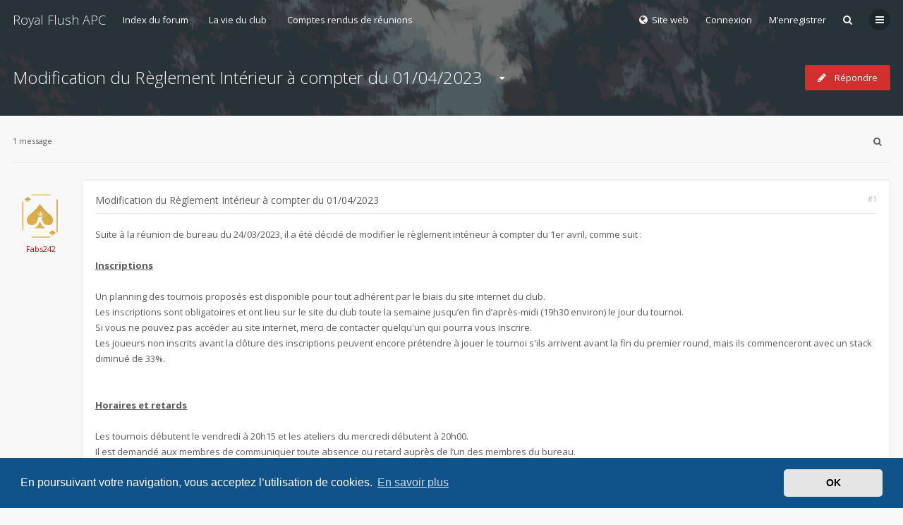

--- FILE ---
content_type: text/html; charset=UTF-8
request_url: http://forum.angoulemepokerclub.fr/viewtopic.php?p=58626&sid=0851292ded08341ddd3d58f6b6ff0b0e
body_size: 8769
content:

<!DOCTYPE html>
<html dir="ltr" lang="fr">
	<head>
		<meta charset="utf-8" />
		<meta http-equiv="X-UA-Compatible" content="IE=edge">
		<meta name="viewport" content="width=device-width, initial-scale=1" />
		
		<title>Modification du Règlement Intérieur à compter du 01/04/2023 - Royal Flush APC - Forum</title>

		
					<link rel="canonical" href="http://forum.angoulemepokerclub.fr/viewtopic.php?t=7424">
		
		<!--
			Style name: Ravaio
			Author: Gramziu
		-->

		<script>
			WebFontConfig = {
				google: {
					families: ['Open Sans:300,400,400italic,600,700,700italic']
				},
				custom: {
					families: ['FontAwesome'],
					urls: ['//maxcdn.bootstrapcdn.com/font-awesome/4.7.0/css/font-awesome.min.css']
				}
			};

			(function(d) {
				var wf = d.createElement('script'), s = d.scripts[0];
				wf.src = 'https://ajax.googleapis.com/ajax/libs/webfont/1.5.18/webfont.js';
				wf.async = true;
				s.parentNode.insertBefore(wf, s);
			})(document);
		</script>

					<link rel="stylesheet" href="./styles/ravaio/theme/stylesheet.min.css?assets_version=7">
				
					<link href="./assets/cookieconsent/cookieconsent.min.css?assets_version=7" rel="stylesheet">
		
		<style>
.chunk {
	max-width: 1280px;
}
.site_logo {
	background-image: url("./ext/gramziu/ravaio/assets/site_logo.png");
	height: 1240px;
	width: 1240px;
}
.dropdown-profile {
	left: 98px;
}
.rtl .dropdown-profile {
	left: auto;
	right: 98px;
}
@media (min-width: 701px) {
	.postprofile {
		padding-right: 18px;
		width: 98px;
	}
	.postbody {
		margin-left: 98px;
	}
	.rtl .postprofile {
		padding-left: 18px;
		padding-right: 0;
	}
	.rtl .postbody {
		margin-right: 98px;
		margin-left: 0;
	}
}
@media (max-width: 700px) {
	.standard-profile {
		display: none;
	}
}
#back-to-top.btt-docked {
	bottom: auto;
	position: absolute;
	top: -18px;
}
.is-sticky #wrap-header,
.is-sticky #wrap-header-index {
	box-shadow: 0 0 6px rgba(0, 0, 0, 0.42);
}
.anchor {
	margin-top: -56px;
	padding-top: 56px;
}
#site-desc-full, #site-desc-small {
    background-image: url("./ext/gramziu/ravaio/assets/ra_head_index_img_0.png");
}
#sub-header {
	background-image: url("./ext/gramziu/ravaio/assets/ra_head_other_img_0.png");
}
</style>
<style>#theme-variant-0:before {
	background-color: #EBEBEB;
}

#theme-variant-1:before {
	background-color: #455A64;
}

#theme-variant-2:before {
	background-color: #2F2F2F;
}

#page-description:before{
	opacity: 0.8;
	content: url(ext/gramziu/ravaio/assets/LogoRFAPC2.png);
}
#site-desc-full {
	padding:80px 0;
}</style>	<link rel="stylesheet" href="./ext/gramziu/ravaio/assets/colors.min.css">

		

		
	</head>
	<body id="phpbb" class="nojs notouch section-viewtopic ltr ">

		<div id="wrap">

			
		<div id="wrap-inner">

			
			<a id="top" class="anchor" accesskey="t"></a>
			<div id="wrap-header">
								<div class="site-header chunk">
					<a id="logo" href="./index.php?sid=1e009970de06f92eec373d8c6835c26b" title="Index du forum" class="logo_text">Royal Flush APC</a>

					<nav>
						
						<ul class="site-nav">

								<li class="re-md-r">
		<a href="http://www.angoulemepokerclub.fr/"><span><i class="fa fa-globe" aria-hidden="true"></i>&nbsp;&nbsp;Site web</span></a>
		
	</li>

							
							
							
							
																	<li>
										<span title="Connexion" accesskey="x" data-toggle="modal" data-target="#quick-login">Connexion</span>
									</li>
																									<li >
										<a href="./ucp.php?mode=register&amp;sid=1e009970de06f92eec373d8c6835c26b">M’enregistrer</a>
									</li>
								
								
							
							
															<li id="main-search-box" class="re-md-r">
									<a data-toggle="dropdown" class="w-drop" href="./search.php?sid=1e009970de06f92eec373d8c6835c26b"><i class="fa fa-search"></i></a>
									<div class="dropdown-search">
										<form action="./search.php?sid=1e009970de06f92eec373d8c6835c26b" method="get">
											<fieldset>
												<button type="submit" title="Rechercher"><i class="fa fa-search"></i></button><div><input name="keywords" type="search" maxlength="128" title="Recherche par mots-clés" size="20" value="" placeholder="Recherche…" id="main-search" /></div>
												<input type="hidden" name="sid" value="1e009970de06f92eec373d8c6835c26b" />

											</fieldset>
										</form>
									</div>
								</li>
							
							
							<li class="">
								<a data-toggle="dropdown" href="#" id="header-mini-menu"><i class="fa fa-bars"></i>
</a>
								<ul id="more-menu" class="dropdown-box">
																			<li id="main-search-box-md" class="re-md">
											<form action="./search.php?sid=1e009970de06f92eec373d8c6835c26b" method="get">
												<fieldset>
													<button type="submit" title="Rechercher"><i class="fa fa-search"></i></button><div><input name="keywords" type="search" maxlength="128" title="Recherche par mots-clés" size="20" value="" placeholder="Recherche…" id="main-search-md" /></div>
													<input type="hidden" name="sid" value="1e009970de06f92eec373d8c6835c26b" />

												</fieldset>
											</form>
										</li>
																		<li class="re-md">
										<a href="/app.php/help/faq?sid=1e009970de06f92eec373d8c6835c26b" rel="help" title="Foire aux questions (Questions posées fréquemment)"><i class="fa fa-question"></i>FAQ</a>
									</li>

									<li class="separator re-md"></li>

										<li class="re-md">
		<a href="http://www.angoulemepokerclub.fr/"><span><i class="fa fa-globe" aria-hidden="true"></i>&nbsp;&nbsp;Site web</span></a>
		
	</li>

<li class="separator re-md"></li>

																																																	<li><a href="./search.php?search_id=unanswered&amp;sid=1e009970de06f92eec373d8c6835c26b"><i class="fa fa-comment-o"></i>Sujets sans réponse</a></li>
										<li><a href="./search.php?search_id=active_topics&amp;sid=1e009970de06f92eec373d8c6835c26b"><i class="fa fa-commenting-o"></i>Sujets actifs</a></li>
									
																	</ul>
							</li>

							
						</ul>

<ul id="breadcrumbs" class="bread-topic"><li><a href="./index.php?sid=1e009970de06f92eec373d8c6835c26b" accesskey="h" itemtype="http://data-vocabulary.org/Breadcrumb" itemscope="" data-navbar-reference="index">Index du forum</a></li><li><a href="./viewforum.php?f=6&amp;sid=1e009970de06f92eec373d8c6835c26b" itemtype="http://data-vocabulary.org/Breadcrumb" itemscope="" data-forum-id="6">La vie du club</a></li><li><a href="./viewforum.php?f=35&amp;sid=1e009970de06f92eec373d8c6835c26b" itemtype="http://data-vocabulary.org/Breadcrumb" itemscope="" data-forum-id="35">Comptes rendus de réunions</a></li></ul>
					</nav>
				</div>
							</div>

			
			<a id="start_here" class="anchor"></a>

			<div id="page-body" class="page-body" role="main">

				
<div id="sub-header">
	<div class="chunk">
		<div class="sub-header-title">
			<h2 class="topic-title"><a href="./viewtopic.php?f=35&amp;t=7424&amp;sid=1e009970de06f92eec373d8c6835c26b">Modification du Règlement Intérieur à compter du 01/04/2023</a></h2>

			
					</div>

					<div class="sub-header-buttons">
				
					<div>
						<span class="button-round" data-toggle="dropdown"><i class="fa fa-caret-down"></i></span>
						<ul class="dropdown-box">
																																																		<li>
									<a href="./viewtopic.php?f=35&amp;t=7424&amp;sid=1e009970de06f92eec373d8c6835c26b&amp;view=print" title="Imprimer le sujet" accesskey="p"><i class="fa fa-print"></i>Imprimer le sujet</a>
								</li>
																				</ul>
					</div>					<a href="./posting.php?mode=reply&amp;f=35&amp;t=7424&amp;sid=1e009970de06f92eec373d8c6835c26b" class="button icon-button reply-icon" title="Répondre">
						<i class="fa fa-pencil"></i><span>Répondre</span>					</a>
				
							</div>
			</div>
</div>

<div id="mbrs" class="background-main">
	<div class="chunk">

		<ul id="breadcrumbs-mid" class="re-md bread-topic"><li><a href="./index.php?sid=1e009970de06f92eec373d8c6835c26b" accesskey="h" itemtype="http://data-vocabulary.org/Breadcrumb" itemscope="" data-navbar-reference="index">Index du forum</a></li><li><a href="./viewforum.php?f=6&amp;sid=1e009970de06f92eec373d8c6835c26b" itemtype="http://data-vocabulary.org/Breadcrumb" itemscope="" data-forum-id="6">La vie du club</a></li><li><a href="./viewforum.php?f=35&amp;sid=1e009970de06f92eec373d8c6835c26b" itemtype="http://data-vocabulary.org/Breadcrumb" itemscope="" data-forum-id="35">Comptes rendus de réunions</a></li></ul>

		
		<div class="action-bar-top">

							<div class="pagination">
					1 message
				</div>
			
			
							<div>
					<a class="button-round" data-toggle="dropdown" href="./search.php?sid=1e009970de06f92eec373d8c6835c26b"><i class="fa fa-search"></i></a>
					<div class="dropdown-search">
						<form method="get" id="topic-search" action="./search.php?sid=1e009970de06f92eec373d8c6835c26b">
							<fieldset>
								<button type="submit" title="Rechercher"><i class="fa fa-search"></i></button><div><input type="search" name="keywords" id="search_keywords" size="20" placeholder="Dans ce sujet…" /></div>
								<input type="hidden" name="t" value="7424" />
<input type="hidden" name="sf" value="msgonly" />
<input type="hidden" name="sid" value="1e009970de06f92eec373d8c6835c26b" />

							</fieldset>
						</form>
					</div>
				</div>		</div>

				
		
		</div>
		<div class="chunk">
	<div class="content-main">
	<div class="content-main-inner">

											<a id="p58626" class="anchor"></a>
			<div class="post has-profile bg2">

				<aside class="postprofile" id="profile58626">
									<div class="has-profile-rank has-avatar">
						<div class="avatar-container" data-toggle="dropdown">
																						<a href="./memberlist.php?mode=viewprofile&amp;u=2143&amp;sid=1e009970de06f92eec373d8c6835c26b" class="avatar"><img class="avatar" src="./download/file.php?avatar=2143_1698946780.png" width="100" height="115" alt="Avatar du membre" /></a>																				</div>
												<a href="./memberlist.php?mode=viewprofile&amp;u=2143&amp;sid=1e009970de06f92eec373d8c6835c26b" style="color: #CC0000;" class="username-coloured">Fabs242</a>												
						<div class="dropdown-profile">
							<dl class="profile-info">
																																	<dt>Rang :</dt>
									<dd>Daniel Negreanu
																				<br>
																				<img src="./images/ranks/danielnegreanu.gif" alt="Daniel Negreanu" title="Daniel Negreanu" />
									</dd>
																								
																	<dt>Messages :</dt>
									<dd><a href="./search.php?author_id=2143&amp;sr=posts&amp;sid=1e009970de06f92eec373d8c6835c26b">386</a>									</dd>
								
																	<dt>Enregistré le :</dt>
									<dd>07 févr. 2013, 01:21</dd>
								
								
								
																															</dl>

																											</div>
					</div>
				</aside>

				<article class="postbody">
										<div id="post_content58626">

					
					<h3><a href="#p58626">Modification du Règlement Intérieur à compter du 01/04/2023</a></h3>

										<a href="./viewtopic.php?p=58626&amp;sid=1e009970de06f92eec373d8c6835c26b#p58626" class="post-number">#1</a>
					
					<span class="re-md post-author-r">par <a href="./memberlist.php?mode=viewprofile&amp;u=2143&amp;sid=1e009970de06f92eec373d8c6835c26b" style="color: #CC0000;" class="username-coloured">Fabs242</a></span>

					
					
					<div class="post-content">Suite à la réunion de bureau du 24/03/2023, il a été décidé de modifier le règlement intérieur à compter du 1er avril, comme suit :<br>
<br>
<strong><span style="text-decoration: underline">Inscriptions</span></strong><br>
<br>
Un planning des tournois proposés est disponible pour tout adhérent par le biais du site internet du club.<br>
Les inscriptions sont obligatoires et ont lieu sur le site du club toute la semaine jusqu’en fin d’après-midi (19h30 environ) le jour du tournoi.<br>
Si vous ne pouvez pas accéder au site internet, merci de contacter quelqu'un qui pourra vous inscrire.<br>
Les joueurs non inscrits avant la clôture des inscriptions peuvent encore prétendre à jouer le tournoi s'ils arrivent avant la fin du premier round, mais ils commenceront avec un stack diminué de 33%.<br>
<br>
<br>
<strong><span style="text-decoration: underline">Horaires et retards</span></strong><br>
<br>
Les tournois débutent le vendredi à 20h15 et les ateliers du mercredi débutent à 20h00.<br>
Il est demandé aux membres de communiquer toute absence ou retard auprès de l’un des membres du bureau.<br>
Les stacks des joueurs n'ayant pas prévenu de leur retard sont retirés après le premier round  et les joueurs sont supprimés du tournoi.<br>
Tous les stacks des joueurs inscrits tournent dès le début du tournoi (ils seront ponctionnés des blinds et les mains seront automatiquement couchées).<br>
A la fin de la première pause (avec un petit délai supplémentaire d'un round en cas de force majeure et/ou si le joueur prévient qu'il est tout proche), les stacks des retardataires sont retirés et les joueurs sont supprimés du tournoi.</div>

															
															<div id="sig58626" class="post-signature">Tant va la cruche avant les bœufs</div>					
					
					
																													<ul class="post-actions">
																<li><a href="./posting.php?mode=quote&amp;f=35&amp;p=58626&amp;sid=1e009970de06f92eec373d8c6835c26b" title="Répondre en citant le message"><span>Citation</span></a></li><li class="right post-date"><a href="./viewtopic.php?p=58626&amp;sid=1e009970de06f92eec373d8c6835c26b#p58626">29 mars 2023, 16:07</a></li>
															</ul>
																						
					</div>
														</article>
			</div>

					
		
	</div>
	</div>

	
	</div>
	<div class="chunk">

				<div class="action-bar-bottom">
			<div class="pagination">
					1 message</div><a href="./posting.php?mode=reply&amp;f=35&amp;t=7424&amp;sid=1e009970de06f92eec373d8c6835c26b" class="button icon-button reply-icon" title="Répondre">
					<i class="fa fa-pencil"></i><span>Répondre</span>				</a>		</div>

		
		
	<p class="jumpbox-return"><a href="./viewforum.php?f=35&amp;sid=1e009970de06f92eec373d8c6835c26b" accesskey="r"><i class="fa fa-chevron-left"></i>Retourner vers « Comptes rendus de réunions »</a></p>

	<div class="dropdown-up" id="jumpbox">
		<span title="Aller à" data-toggle="dropdown" class="button">
			<i class="fa fa-sitemap"></i><span>Aller à</span>
		</span>
		<ul class="dropdown-box">
														<li><a href="./viewforum.php?f=6&amp;sid=1e009970de06f92eec373d8c6835c26b">La vie du club</a></li>
												<li><a href="./viewforum.php?f=7&amp;sid=1e009970de06f92eec373d8c6835c26b">-&nbsp; &nbsp; &nbsp;Présentez-vous !</a></li>
												<li><a href="./viewforum.php?f=138&amp;sid=1e009970de06f92eec373d8c6835c26b">-&nbsp; &nbsp; &nbsp;Nouvelle année 2024/2025</a></li>
												<li><a href="./viewforum.php?f=135&amp;sid=1e009970de06f92eec373d8c6835c26b">-&nbsp; &nbsp; &nbsp;Nouvelle année 2023/2024</a></li>
												<li><a href="./viewforum.php?f=128&amp;sid=1e009970de06f92eec373d8c6835c26b">-&nbsp; &nbsp; &nbsp;Nouvelle année 2022/2023</a></li>
												<li><a href="./viewforum.php?f=35&amp;sid=1e009970de06f92eec373d8c6835c26b">-&nbsp; &nbsp; &nbsp;Comptes rendus de réunions</a></li>
												<li><a href="./viewforum.php?f=18&amp;sid=1e009970de06f92eec373d8c6835c26b">Soirées Régulières à la Salle et Evénements</a></li>
												<li><a href="./viewforum.php?f=141&amp;sid=1e009970de06f92eec373d8c6835c26b">-&nbsp; &nbsp; &nbsp;Evénements du club 2024/2025</a></li>
												<li><a href="./viewforum.php?f=130&amp;sid=1e009970de06f92eec373d8c6835c26b">-&nbsp; &nbsp; &nbsp;Les parties du vendredi 2022/2023</a></li>
												<li><a href="./viewforum.php?f=137&amp;sid=1e009970de06f92eec373d8c6835c26b">-&nbsp; &nbsp; &nbsp;Evénements du club 2023/2024</a></li>
												<li><a href="./viewforum.php?f=129&amp;sid=1e009970de06f92eec373d8c6835c26b">-&nbsp; &nbsp; &nbsp;Evénements du club 2022/2023</a></li>
												<li><a href="./viewforum.php?f=124&amp;sid=1e009970de06f92eec373d8c6835c26b">-&nbsp; &nbsp; &nbsp;Tournois privés</a></li>
												<li><a href="./viewforum.php?f=98&amp;sid=1e009970de06f92eec373d8c6835c26b">-&nbsp; &nbsp; &nbsp;En dehors du club ( organisé par le CDC, etc... )</a></li>
												<li><a href="./viewforum.php?f=106&amp;sid=1e009970de06f92eec373d8c6835c26b">-&nbsp; &nbsp; &nbsp;OPEN et Tournois Extérieurs</a></li>
												<li><a href="./viewforum.php?f=142&amp;sid=1e009970de06f92eec373d8c6835c26b">Ligue Française de Poher</a></li>
												<li><a href="./viewforum.php?f=143&amp;sid=1e009970de06f92eec373d8c6835c26b">-&nbsp; &nbsp; &nbsp;Informations</a></li>
												<li><a href="./viewforum.php?f=144&amp;sid=1e009970de06f92eec373d8c6835c26b">-&nbsp; &nbsp; &nbsp;Evènements</a></li>
												<li><a href="./viewforum.php?f=145&amp;sid=1e009970de06f92eec373d8c6835c26b">FFPA</a></li>
												<li><a href="./viewforum.php?f=146&amp;sid=1e009970de06f92eec373d8c6835c26b">-&nbsp; &nbsp; &nbsp;Informations</a></li>
												<li><a href="./viewforum.php?f=31&amp;sid=1e009970de06f92eec373d8c6835c26b">Technique &amp; Stratégie</a></li>
												<li><a href="./viewforum.php?f=111&amp;sid=1e009970de06f92eec373d8c6835c26b">-&nbsp; &nbsp; &nbsp;Analyse de mains _Good beat &amp; Bad beat</a></li>
												<li><a href="./viewforum.php?f=21&amp;sid=1e009970de06f92eec373d8c6835c26b">Le bistrot</a></li>
												<li><a href="./viewforum.php?f=107&amp;sid=1e009970de06f92eec373d8c6835c26b">-&nbsp; &nbsp; &nbsp;Vos suggestions</a></li>
												<li><a href="./viewforum.php?f=109&amp;sid=1e009970de06f92eec373d8c6835c26b">-&nbsp; &nbsp; &nbsp;Et tout le reste</a></li>
												<li><a href="./viewforum.php?f=64&amp;sid=1e009970de06f92eec373d8c6835c26b">-&nbsp; &nbsp; &nbsp;Sponsors et partenaires</a></li>
												<li><a href="./viewforum.php?f=108&amp;sid=1e009970de06f92eec373d8c6835c26b">-&nbsp; &nbsp; &nbsp;Boutique</a></li>
												<li><a href="./viewforum.php?f=30&amp;sid=1e009970de06f92eec373d8c6835c26b">-&nbsp; &nbsp; &nbsp;-&nbsp; &nbsp; &nbsp;Tournoi Angoulême Poker Club - Open APC I</a></li>
												<li><a href="./viewforum.php?f=58&amp;sid=1e009970de06f92eec373d8c6835c26b">-&nbsp; &nbsp; &nbsp;-&nbsp; &nbsp; &nbsp;Open de l'APC II du 22 et 23 mai 2010</a></li>
												<li><a href="./viewforum.php?f=66&amp;sid=1e009970de06f92eec373d8c6835c26b">-&nbsp; &nbsp; &nbsp;-&nbsp; &nbsp; &nbsp;Open de l'APC IV du 13, 14 et 15 mai 2011</a></li>
												<li><a href="./viewforum.php?f=74&amp;sid=1e009970de06f92eec373d8c6835c26b">-&nbsp; &nbsp; &nbsp;-&nbsp; &nbsp; &nbsp;Open APC V du 11, 12 et 13 mai 2012</a></li>
												<li><a href="./viewforum.php?f=23&amp;sid=1e009970de06f92eec373d8c6835c26b">-&nbsp; &nbsp; &nbsp;-&nbsp; &nbsp; &nbsp;En dehors du club 2017 ( organisé par le CDC, etc... )</a></li>
												<li><a href="./viewforum.php?f=77&amp;sid=1e009970de06f92eec373d8c6835c26b">-&nbsp; &nbsp; &nbsp;-&nbsp; &nbsp; &nbsp;Championnat Online Winamax 2012</a></li>
												<li><a href="./viewforum.php?f=78&amp;sid=1e009970de06f92eec373d8c6835c26b">-&nbsp; &nbsp; &nbsp;-&nbsp; &nbsp; &nbsp;-&nbsp; &nbsp; &nbsp;Championnat payant</a></li>
												<li><a href="./viewforum.php?f=79&amp;sid=1e009970de06f92eec373d8c6835c26b">-&nbsp; &nbsp; &nbsp;-&nbsp; &nbsp; &nbsp;-&nbsp; &nbsp; &nbsp;Championnat freeroll</a></li>
												<li><a href="./viewforum.php?f=80&amp;sid=1e009970de06f92eec373d8c6835c26b">-&nbsp; &nbsp; &nbsp;-&nbsp; &nbsp; &nbsp;-&nbsp; &nbsp; &nbsp;Challenge mensuel</a></li>
												<li><a href="./viewforum.php?f=69&amp;sid=1e009970de06f92eec373d8c6835c26b">-&nbsp; &nbsp; &nbsp;-&nbsp; &nbsp; &nbsp;-&nbsp; &nbsp; &nbsp;Championnat payant</a></li>
												<li><a href="./viewforum.php?f=70&amp;sid=1e009970de06f92eec373d8c6835c26b">-&nbsp; &nbsp; &nbsp;-&nbsp; &nbsp; &nbsp;-&nbsp; &nbsp; &nbsp;Championnat freeroll</a></li>
												<li><a href="./viewforum.php?f=71&amp;sid=1e009970de06f92eec373d8c6835c26b">-&nbsp; &nbsp; &nbsp;-&nbsp; &nbsp; &nbsp;-&nbsp; &nbsp; &nbsp;Challenge mensuel</a></li>
												<li><a href="./viewforum.php?f=14&amp;sid=1e009970de06f92eec373d8c6835c26b">-&nbsp; &nbsp; &nbsp;-&nbsp; &nbsp; &nbsp;Bibliothèque / Prêts</a></li>
												<li><a href="./viewforum.php?f=22&amp;sid=1e009970de06f92eec373d8c6835c26b">-&nbsp; &nbsp; &nbsp;-&nbsp; &nbsp; &nbsp;Vidéothèque</a></li>
												<li><a href="./viewforum.php?f=57&amp;sid=1e009970de06f92eec373d8c6835c26b">-&nbsp; &nbsp; &nbsp;-&nbsp; &nbsp; &nbsp;Les anniversaires et fêtes</a></li>
												<li><a href="./viewforum.php?f=39&amp;sid=1e009970de06f92eec373d8c6835c26b">-&nbsp; &nbsp; &nbsp;-&nbsp; &nbsp; &nbsp;Vidéos</a></li>
												<li><a href="./viewforum.php?f=38&amp;sid=1e009970de06f92eec373d8c6835c26b">-&nbsp; &nbsp; &nbsp;-&nbsp; &nbsp; &nbsp;Articles</a></li>
												<li><a href="./viewforum.php?f=9&amp;sid=1e009970de06f92eec373d8c6835c26b">-&nbsp; &nbsp; &nbsp;-&nbsp; &nbsp; &nbsp;Rapports de soirées</a></li>
												<li><a href="./viewforum.php?f=32&amp;sid=1e009970de06f92eec373d8c6835c26b">-&nbsp; &nbsp; &nbsp;-&nbsp; &nbsp; &nbsp;Analyse de mains</a></li>
												<li><a href="./viewforum.php?f=19&amp;sid=1e009970de06f92eec373d8c6835c26b">-&nbsp; &nbsp; &nbsp;-&nbsp; &nbsp; &nbsp;Evénements du club 2017</a></li>
												<li><a href="./viewforum.php?f=104&amp;sid=1e009970de06f92eec373d8c6835c26b">-&nbsp; &nbsp; &nbsp;-&nbsp; &nbsp; &nbsp;-&nbsp; &nbsp; &nbsp;Les parties du mercredi</a></li>
												<li><a href="./viewforum.php?f=73&amp;sid=1e009970de06f92eec373d8c6835c26b">-&nbsp; &nbsp; &nbsp;-&nbsp; &nbsp; &nbsp;Les parties du mercredi</a></li>
												<li><a href="./viewforum.php?f=20&amp;sid=1e009970de06f92eec373d8c6835c26b">-&nbsp; &nbsp; &nbsp;-&nbsp; &nbsp; &nbsp;Les parties du vendredi</a></li>
												<li><a href="./viewforum.php?f=29&amp;sid=1e009970de06f92eec373d8c6835c26b">-&nbsp; &nbsp; &nbsp;-&nbsp; &nbsp; &nbsp;OPEN et Tournois Extérieurs</a></li>
												<li><a href="./viewforum.php?f=12&amp;sid=1e009970de06f92eec373d8c6835c26b">-&nbsp; &nbsp; &nbsp;-&nbsp; &nbsp; &nbsp;Vos suggestions</a></li>
												<li><a href="./viewforum.php?f=13&amp;sid=1e009970de06f92eec373d8c6835c26b">-&nbsp; &nbsp; &nbsp;-&nbsp; &nbsp; &nbsp;Boutique</a></li>
												<li><a href="./viewforum.php?f=34&amp;sid=1e009970de06f92eec373d8c6835c26b">-&nbsp; &nbsp; &nbsp;-&nbsp; &nbsp; &nbsp;Et tout le reste...</a></li>
												<li><a href="./viewforum.php?f=33&amp;sid=1e009970de06f92eec373d8c6835c26b">-&nbsp; &nbsp; &nbsp;-&nbsp; &nbsp; &nbsp;Analyse de mains _Good beat &amp; Bad beat</a></li>
												<li><a href="./viewforum.php?f=122&amp;sid=1e009970de06f92eec373d8c6835c26b">-&nbsp; &nbsp; &nbsp;-&nbsp; &nbsp; &nbsp;Evénements du club 2020/2021</a></li>
												<li><a href="./viewforum.php?f=105&amp;sid=1e009970de06f92eec373d8c6835c26b">-&nbsp; &nbsp; &nbsp;-&nbsp; &nbsp; &nbsp;Les parties du vendredi 2019</a></li>
												<li><a href="./viewforum.php?f=101&amp;sid=1e009970de06f92eec373d8c6835c26b">-&nbsp; &nbsp; &nbsp;-&nbsp; &nbsp; &nbsp;Evénements du club 2019</a></li>
												<li><a href="./viewforum.php?f=121&amp;sid=1e009970de06f92eec373d8c6835c26b">-&nbsp; &nbsp; &nbsp;-&nbsp; &nbsp; &nbsp;Les parties du vendredi 2020/2021</a></li>
												<li><a href="./viewforum.php?f=127&amp;sid=1e009970de06f92eec373d8c6835c26b">-&nbsp; &nbsp; &nbsp;-&nbsp; &nbsp; &nbsp;Evénements du club 2022</a></li>
												<li><a href="./viewforum.php?f=126&amp;sid=1e009970de06f92eec373d8c6835c26b">-&nbsp; &nbsp; &nbsp;-&nbsp; &nbsp; &nbsp;Nouvelle année 2021/2022</a></li>
												<li><a href="./viewforum.php?f=132&amp;sid=1e009970de06f92eec373d8c6835c26b">-&nbsp; &nbsp; &nbsp;-&nbsp; &nbsp; &nbsp;Winamax News</a></li>
												<li><a href="./viewforum.php?f=133&amp;sid=1e009970de06f92eec373d8c6835c26b">-&nbsp; &nbsp; &nbsp;-&nbsp; &nbsp; &nbsp;Winamax championnats LIVE</a></li>
							</ul>
	</div>

	</div>
</div>

<div class="background-deep">
	<div class="chunk">
					<div class="stat-block online-list">
				<h3>Qui est en ligne</h3>
				<p>Utilisateurs parcourant ce forum : Aucun utilisateur enregistré et 6 invités</p>
			</div>
			</div>
</div>

							</div>

		<div id="wrap-footer">

				<a id="back-to-top" href="#phpbb"><i class="fa fa-angle-up"></i></a>
	<div class="chunk-inner">
					<div class="chunk-25 rc-posts">
				<a href="./viewtopic.php?p=60471&amp;sid=1e009970de06f92eec373d8c6835c26b#p60471" class="rc-link">
					<div class="rc-posts-out">
						<div class="rc-avatar"><img class="avatar" src="./download/file.php?avatar=2143_1698946780.png" width="100" height="115" alt="Avatar du membre" /></div>						<div class="rc-title">Re: Fiche d'adhésion</div>
						<div class="rc-content">La fiche d'adhésion 2025/2026 est là :

 adhesion-individuelle-SAISON16.pdf </div>
						<div class="rc-details">
							<span class="rc-author">Fabs242</span>,
							<span class="rc-time">13 janv. 2026, 20:19</span>
						</div>
					</div>
				</a>
			</div>
					<div class="chunk-25 rc-posts">
				<a href="./viewtopic.php?p=60470&amp;sid=1e009970de06f92eec373d8c6835c26b#p60470" class="rc-link">
					<div class="rc-posts-out">
						<div class="rc-avatar"><img class="avatar" src="./download/file.php?avatar=2143_1698946780.png" width="100" height="115" alt="Avatar du membre" /></div>						<div class="rc-title">Re: Championnats LFP, comment…</div>
						<div class="rc-content">Pour 2025/2026, le programme avec les explications sont là : https://www.laliguedepoker.org/programme-sportif-saison-16/</div>
						<div class="rc-details">
							<span class="rc-author">Fabs242</span>,
							<span class="rc-time">13 janv. 2026, 20:15</span>
						</div>
					</div>
				</a>
			</div>
					<div class="chunk-25 rc-posts">
				<a href="./viewtopic.php?p=60420&amp;sid=1e009970de06f92eec373d8c6835c26b#p60420" class="rc-link">
					<div class="rc-posts-out">
												<div class="rc-title">Présentation</div>
						<div class="rc-content">Bonjour,

j'ai choisi le pseudo de Negreanu car à quelques jours près, nous avons le même age avec Daniel.
Passionné de </div>
						<div class="rc-details">
							<span class="rc-author">Axel_Negreanu</span>,
							<span class="rc-time">07 déc. 2025, 19:24</span>
						</div>
					</div>
				</a>
			</div>
					<div class="chunk-25 rc-posts">
				<a href="./viewtopic.php?p=60359&amp;sid=1e009970de06f92eec373d8c6835c26b#p60359" class="rc-link">
					<div class="rc-posts-out">
						<div class="rc-avatar"><img class="avatar" src="./download/file.php?avatar=2143_1698946780.png" width="100" height="115" alt="Avatar du membre" /></div>						<div class="rc-title">CFIPA online</div>
						<div class="rc-content">Les dates des manches gratuites (appelées CFIPA_FREE_1, CFIPA_FREE_2...) et des manches payantes à 2€ (appelées CFIPA_1,</div>
						<div class="rc-details">
							<span class="rc-author">Fabs242</span>,
							<span class="rc-time">17 oct. 2025, 16:48</span>
						</div>
					</div>
				</a>
			</div>
				<div class="clear"></div>
		<hr class="rc-hr">
	</div>

			<div class="site-footer chunk">

				
				<nav>
					<ul>
						<li>
														<a href="./index.php?sid=1e009970de06f92eec373d8c6835c26b" data-navbar-reference="index">Index du forum</a>
							</li><li>
								<a href="/app.php/help/faq?sid=1e009970de06f92eec373d8c6835c26b" rel="help" title="Foire aux questions (Questions posées fréquemment)">FAQ</a>
							</li><li>
								<a href="./memberlist.php?mode=team&amp;sid=1e009970de06f92eec373d8c6835c26b">L’équipe du forum</a>
							</li><li class="rside">
							Heures au format <span title="Europe/Paris">UTC+01:00</span>
						</li><li class="rside">
							Nous sommes le 18 janv. 2026, 04:07
						</li>					</ul>
				</nav>

				<div class="footer-text">Powered by <a href="https://www.phpbb.com/">phpBB</a>® Forum Software © phpBB Limited<span class="rside">Ravaio Theme by <a href="https://themeforest.net/user/Gramziu/">Gramziu</a></span></div><div class="clear"></div>
				
			</div>
		</div>

		</div>
		</div>

				<div class="modal fade" id="quick-login" tabindex="-1" role="dialog" aria-labelledby="Connexion">
			<div class="modal-dialog" role="document">
			<div class="modal-content">
				<form method="post" action="./ucp.php?mode=login&amp;sid=1e009970de06f92eec373d8c6835c26b">
					<fieldset>
						<div class="modal-header">
							<button type="button" data-dismiss="modal" class="modal-close"><i class="fa fa-times"></i></button>
							<h4 id="Connexion"><a href="./ucp.php?mode=login&amp;sid=1e009970de06f92eec373d8c6835c26b">Connexion</a></h4>
						</div>
						<div class="modal-body">
							<label for="username"><span class="w-input">Nom d’utilisateur :</span><br><input type="text" tabindex="1" name="username" id="username" size="10" class="input" title="Nom d’utilisateur" /></label><br>
							<label for="password"><span class="w-input">Mot de passe :</span><br><input type="password" tabindex="2" name="password" id="password" size="10" class="input" title="Mot de passe" autocomplete="off" /></label><br>
																					<label for="autologin"><input type="checkbox" tabindex="4" name="autologin" id="autologin" class="check" /><span class="check"></span><span>Se souvenir de moi</span></label><br>
														<label for="viewonline"><input type="checkbox" name="viewonline" id="viewonline" tabindex="5" class="check" /><span class="check"></span><span>Cacher mon statut en ligne pour cette session</span></label>
						</div>
						<div class="modal-footer w-register-link">
							<input type="submit" tabindex="5" name="login" value="Connexion" class="button" />
																						<a href="./ucp.php?mode=register&amp;sid=1e009970de06f92eec373d8c6835c26b">M’enregistrer</a>
														<input type="hidden" name="redirect" value="./viewtopic.php?p=58626&amp;sid=1e009970de06f92eec373d8c6835c26b" />

						</div>
					</fieldset>
				</form>
			</div>
			</div>
		</div>
		
		<div style="display: none;">
			<a id="bottom" class="anchor" accesskey="z"></a>
			<img src="./cron.php?cron_type=cron.task.text_reparser.user_signature&amp;sid=1e009970de06f92eec373d8c6835c26b" width="1" height="1" alt="cron" />		</div>

		<div id="darkenwrapper" class="darkenwrapper" data-ajax-error-title="Erreur AJAX" data-ajax-error-text="Quelque chose s’est mal passé lors du traitement de votre demande." data-ajax-error-text-abort="Requête annulée par l’utilisateur." data-ajax-error-text-timeout="Votre demande a expiré. Essayez à nouveau." data-ajax-error-text-parsererror="Quelque chose s’est mal passé lors du traitement de votre demande et le serveur a renvoyé une réponse invalide.">
			<div id="darken" class="darken"></div>
		</div>

		<div id="phpbb_alert" class="modal-bb" data-l-err="Erreur" data-l-timeout-processing-req="Délai d’attente de la demande dépassé.">
			<div class="modal-bb-content">
				<div class="modal-bb-body">
					<a href="#" class="modal-bb-close alert_close"><i class="fa fa-times"></i></a>
					<span class="alert_title"></span>
					<p class="alert_text"></p>
				</div>
			</div>
		</div>
		<div id="phpbb_confirm" class="modal-bb">
			<div class="modal-bb-content">
				<div class="modal-bb-body">
					<a href="#" class="modal-bb-close alert_close"><i class="fa fa-times"></i></a>
					<p class="alert_text"></p>
				</div>
			</div>
		</div>

		<script type="text/javascript" src="./assets/javascript/jquery.min.js?assets_version=7"></script>
		<script type="text/javascript" src="./styles/ravaio/template/core.min.js?assets_version=7"></script>

				
					<script src="./assets/cookieconsent/cookieconsent.min.js?assets_version=7"></script>
			<script>
				window.addEventListener("load", function(){
					window.cookieconsent.initialise({
						"palette": {
							"popup": {
								"background": "#0F538A"
							},
							"button": {
								"background": "#E5E5E5"
							}
						},
						"theme": "classic",
						"content": {
							"message": "En\x20poursuivant\x20votre\x20navigation,\x20vous\x20acceptez\x20l\u2019utilisation\x20de\x20cookies.",
							"dismiss": "OK",
							"link": "En\x20savoir\x20plus"
						}
					})});
			</script>
		
				
													
					<script>
			$(window).load(function() {
				var minheight = $(window).height();
				var minheightwrap = $('#wrap').height();
				var mainheight = $('#mbrs').outerHeight();

				if(minheight > minheightwrap)
				{
					$('#mbrs').css('min-height', minheight-minheightwrap+mainheight);
				}
			});
		</script>
		<script>
		$(document).ready(function(){
			$('#wrap-header, #wrap-header-index').sticky({zIndex: 2});
		});
	</script>
		<script>
		$('#back-to-top').click(function(e) {
			e.preventDefault();
			$('html, body').animate({
				scrollTop: 0
			}, 400);
		});

		$(window).on('scroll load', function() {
			var y = $(this).scrollTop();
			if (y > 164) {
				$('#back-to-top').addClass('btt-visible');
			} else {
				$('#back-to-top').removeClass('btt-visible');
			}

			var wrapFooter = $('#wrap-footer').offset().top;
			var windowHeight = $( window ).height();
			if (y > wrapFooter - windowHeight + 42) {
				$('#back-to-top').addClass('btt-docked');
			} else {
				$('#back-to-top').removeClass('btt-docked');
			}
		});
	</script>
	<script>
		var variant_list = [["Light Theme",0,"0"],["Grey Theme",1,"0"],["Dark Theme",2,"0"]],
			theme_variant,
			theme_variant_radio;

		if (variant_list.length >= 2) {
			jQuery.each(variant_list, function() {
				theme_variant = $('<label>', {
					id: 'theme-variant-' + $(this)[1],
					class: 'theme-variant',
					text: $(this)[0]
				});

				theme_variant_radio = $('<input>', {
					value: $(this)[1],
					type: 'radio',
					name: 'ra_variant'
				});

				theme_variant.prepend(theme_variant_radio);
				$('#theme-variants').append(theme_variant);
			});

			$('.theme-variant').click(function() {
				$(this).children('input').attr('checked', 'checked');
				$('#theme-variants').submit();
			});
		} else {
			$('#theme-variants').parents('.sidebar-block').remove();
		}
	</script>
<script>
	$(function() {

		var sidebarRecentPostDiv = $("#sidebar-recent-topics");

		if (sidebarRecentPostDiv.length) {

			var contentWrap = document.createElement("div");
			contentWrap.className = ("sidebar-recent-content loading");
			sidebarRecentPostDiv.append(contentWrap);

			$.ajax({url: '/app.php/feed?sid=1e009970de06f92eec373d8c6835c26b?mode=topics', success: function (data) {
				sidebarRecentPostDiv.removeClass('loading');
				$('.sidebar-recent-content').removeClass('loading');

				$(data).find("entry").each(function (i) {
					var el = $(this);
					var entryWrap = document.createElement("div");

					var entryTitle = document.createElement("a");
					var entryAuthor = document.createElement("span");
					var entryCategory = document.createElement("span");

					entryTitle.className = ("sidebar-recent-title");
					entryAuthor.className = ("sidebar-recent-author");
					entryCategory.className = ("sidebar-recent-category");

					function cutText(name) {
						if (name == "title") {
							var elementText = el.find("title").text();
							elementText = elementText.substring(elementText.indexOf("•") + 2);
						} else {
							var elementText = el.find("title").text();
							elementText = elementText.substring(0, elementText.indexOf("•") - 1);
						}

						return elementText;
					};

					entryTitle.textContent = cutText("title");
					entryAuthor.textContent = "par " + el.find("author").text() + " ";
					entryCategory.textContent = "dans " + cutText("category");
					entryURL = el.find("id").text();

					$(entryTitle).attr("href", entryURL);

					$(entryWrap).append(entryTitle);
					$(entryWrap).append(entryAuthor);
					$(entryWrap).append(entryCategory);

					$(contentWrap).append(entryWrap);

					if (++i >= 6) {
						return false;
					}
				});
				}, cache: false
			});
		}
	});
</script>

		<script>
			$(function() {
				$('select').chosen({
					width: "auto",
					disable_search_threshold: 6
				});
			});

			$('.dropdown-profile .w-drop, .dropdown-box-big .w-drop, .dropdown-mega .w-drop, .dropdown-box .w-drop').click(function(e) {
				$(this).toggleClass('open');
				$(this).next('.dropdown-box-big, .dropdown-mega, .dropdown-box').toggle();
				e.stopPropagation();
				e.preventDefault();
			});

			$('.dropdown-box-big').click(function(e) {
				if ($(this).children('form')) {
					e.stopPropagation();
				}
			});

			$('#quick-login').on('shown.bs.modal', function () {
			  $('#username').focus();
			});

			$('#main-search-box').on('shown.bs.dropdown', function () {
			  $('#main-search').focus();
			});

			$('#side-toggle').click(function() {
				$("#side-toggle").toggleClass('side-toggle');
				$("#cp-sidebar").toggleClass('cp-sidebar-visible');
				$("#cp-main").toggleClass('cp-sidebar-visible');
			});

							$(document).ready(function() {
					$('.postbody').lightGallery({
						selector: '.g-image'
					}); 
				});
					</script>

		
		<script type="text/javascript" src="./styles/ravaio/template/forum_fn.min.js?assets_version=7"></script>
<script type="text/javascript" src="./styles/ravaio/template/ajax.min.js?assets_version=7"></script>
<script type="text/javascript" src="./styles/ravaio/template/bootstrap.min.js?assets_version=7"></script>
<script type="text/javascript" src="./styles/ravaio/template/chosen.jquery.min.js?assets_version=7"></script>
<script type="text/javascript" src="./styles/ravaio/template/lightgallery.min.js?assets_version=7"></script>
<script type="text/javascript" src="./styles/ravaio/template/lg-zoom.min.js?assets_version=7"></script>
<script type="text/javascript" src="./styles/ravaio/template/lg-fullscreen.min.js?assets_version=7"></script>
<script type="text/javascript" src="./styles/ravaio/template/jquery.sticky.min.js?assets_version=7"></script>


		
	</body>
</html>
